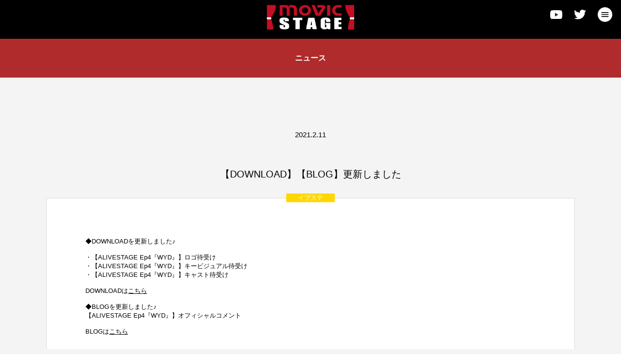

--- FILE ---
content_type: text/html; charset=UTF-8
request_url: http://movista-fc.com/news/detail/83
body_size: 10108
content:
<!doctype html>
<html lang="ja">
<head>

    <meta charset="utf-8">
    <title>MOVIC STAGE Official Fanclub</title>
    <meta name="viewport" content="width=device-width, initial-scale=1.0, minimum-scale=1.0, maximum-scale=1">
    <meta http-equiv="X-UA-Compatible" content="IE=edge">
    <meta name="description" content="">
    <meta name="keywords" content="">
    <link rel="apple-touch-icon" type="image/png" href="/apple-touch-icon-180x180.png">
    <link rel="icon" type="image/png" href="/icon-192x192.png">
    <!--link rel="icon" href="/images/favicon.ico" type="image/vnd.microsoft.icon"-->
    <link rel="stylesheet" href="/css/reset.css">
    <link rel="stylesheet" href="/css/style.css?1=0.38815200 1768482595">
        <link href="https://use.fontawesome.com/releases/v5.6.1/css/all.css" rel="stylesheet">
    <script src="https://ajax.googleapis.com/ajax/libs/jquery/3.2.1/jquery.min.js"></script>
    <script src="/js/jquery.dwImageProtector.js"></script>

    
    <script>
        $(function(){
            jQuery('.icon-hamburger').on('click', function() {
                if(jQuery('#menu-wrap').css('display') === 'block') {
                    jQuery('#menu-wrap').slideUp('1500');
                }else {
                    jQuery('#menu-wrap').slideDown('1500');
                }
                $(this).toggleClass('active');
            });
        });
    </script>

            <!-- Google tag (gtag.js) -->
        <script async src="https://www.googletagmanager.com/gtag/js?id=G-3LB8T5TDT4"></script>
        <script>
            window.dataLayer = window.dataLayer || [];
            function gtag(){dataLayer.push(arguments);}
            gtag('js', new Date());

            gtag('config', 'G-3LB8T5TDT4');
        </script>
    </head>
<body class=" bg-dot02 ">
<div class="wrapper" id="content-front">
    <header class="header-float">
        <div class="header-menu-wrap">
            <div class="logo"><a href="/"><img src="/images/common/logo.png" /></a>
                
            </div>

            <div class="header-icon-wrap">
                <a class="icon-youtube" href="https://www.youtube.com/channel/UCTTHDzXr53fd-pgiuvfPBcA" target="_blank">
                    <img src="/images/common/icon_youtube.svg" />
                </a>
                <a class="icon-twitter" href="https://twitter.com/movic_stage" target="_blank">
                    <img src="/images/common/icon_twitter.svg" />
                </a>
                <a class="icon-hamburger" href="#">
                    <img src="/images/common/icon_hamburger.svg" style="width: 30px" />
                </a>
            </div>
        </div>
    </header>
    <nav id="menu-wrap">
        <div class="menu-inner">
            <div class="menu-session">
                <h5 class="menu-title">OFFICIAL MENU</h5>
                <hr class="menu-hr" />
                <div class="menu-one-col">
                    <a href="/news">NEWS</a>
                </div>
                <div class="menu-one-col">
                    <a href="/schedule">SCHEDULE</a>
                </div>

                <div class="menu-one-col">
                    <a href="/past">PAST STAGE</a>
                </div>
            </div>
            <div class="menu-session">
                <h5 class="menu-title">FANCLUB MENU</h5>
                <hr class="menu-hr" />
                                    <div class="menu-tow-col-btn">
                        <a class="btn btn-primary btn-w100" href="https://movista-fc.com/register">新規登録</a>
                    </div>
                    <div class="menu-tow-col-btn">
                        <a class="btn btn-secondary btn-w100" href="https://movista-fc.com/login">ログイン</a>
                    </div>
                
                <br style="clear: both" />
                <div class="menu-tow-col txt-left">
                    <a href="/ticket">FC TICKET</a>
                </div>
                <div class="menu-tow-col txt-left">
                    <a href="/photo_gallery">GALLERY</a>
                </div>
                <br style="clear: both" />
                <div class="menu-tow-col txt-left">
                    <a href="/talk_room">TALK ROOM</a>
                </div>

                <div class="menu-tow-col txt-left">
                    <a href="/fan_mail">FAN MAIL</a>
                </div>
                <br style="clear: both" />

                <div class="menu-tow-col txt-left">
                    <a href="/movie">MOVIE</a>
                </div>
                <div class="menu-tow-col txt-left">
                    <a href="/wallpaper">DOWNLOAD</a>
                </div>
                <br style="clear: both" />
                <div class="menu-tow-col txt-left">
                    <a href="/blog">BLOG</a>
                </div>
                

                <div class="menu-tow-col txt-left">
                    <a href="/present">PRESENT</a>
                </div>
                <br style="clear: both" />
                <div class="menu-tow-col txt-left">
                    <a href="/my_page/user_edit">MAIL MAGAZINE</a>
                </div>
                                    <div class="menu-tow-col txt-left">
                        <a href="/coupon">COUPON</a>
                    </div>
                            </div>
        </div>
    </nav>
    <div class="app">
           <h1>ニュース</h1>
   <div class="container">
      <div id="main">
         <section id="blog-detail" class="pad-up-10-p">
            <div class="tex_date-detail pad-dw-5-p">
                                 2021.2.11
                              </div>
            <h3>【DOWNLOAD】【BLOG】更新しました</h3>
            <br />
            <br />

            <div class="content-body-wrap01">
                              <div class="subject" style="background-color: #ffd700">イブステ</div>
                              <div class="txt-left">
                  <div id="design">
                <div class="" data-type="text" draggable="false" style="" >◆DOWNLOADを更新しました♪<br><br>
・【ALIVESTAGE Ep4『WYD』】ロゴ待受け<br>
・【ALIVESTAGE Ep4『WYD』】キービジュアル待受け<br>
・【ALIVESTAGE Ep4『WYD』】キャスト待受け<br><br>

DOWNLOADは<u><a href="../../wallpaper">こちら</a><br><br></u>


◆BLOGを更新しました♪<br>
【ALIVESTAGE Ep4『WYD』】オフィシャルコメント<br>
<br>BLOGは<a href="../../blog"><u>こちら</u></a>


</div></div>
               </div>
            </div>
            <div class="bottom-btn-link-two pad-up-10-p">
               <div class="bottom-btn-link-two-parts">
                  <a href="javascript:history.back();" class="btn btn-normal" style="width: 80%;">戻る</a>
               </div>
               <div class="bottom-btn-link-two-parts">
                  <a href="/news/" class="btn btn-normal" style="width: 80%;">ニューストップ</a>
               </div>
            </div>
         </section>
      </div>
   </div>
    </div>

    <footer>
        <div class="footer-menu-outer">
            <div class="footer-menu-wrap">
                <a href="/archive/regulation" class="footer-link">利用規約</a>
                <a href="/archive/commercial_law" class="footer-link">特定商取引法に基づく表記</a>
                <a href="/archive/policy" class="footer-link">プライバシーポリシー</a>
                <a href="/qa" class="footer-link">Q＆A・お問い合わせ</a>
                <a href="/password/reset" class="footer-link">パスワードをお忘れの方</a>
            </div>
            <div class="footer-logo">
                <img src="/images/common/logo.png" />
            </div>
            <div class="footer-copyright">
                © movista
            </div>
        </div>
    </footer>
</div>
<script>

    
                    document.oncontextmenu = function () {return false;}
    window.onload = function () {
        jQuery.fn.protectImage = function (settings) {
            settings = jQuery.extend({
                image: '/images/blank.gif',
                zIndex: 99
            }, settings);
            return this.each(function () {
                console.log(this);
                var position = $(this).position();
                var height = $(this).height();
                var width = $(this).width();
                //var width = "100%";

                //console.log(width);
                $('<img />').attr({
                    width: width,
                    height: height,
                    src: settings.image
                }).css({
                    //border: '1px solid #f00',
                    top: position.top,
                    left: position.left,
                    position: 'absolute',
                    zIndex: settings.zIndex
                }).insertBefore($(this));

            });
        };
        $('img').protectImage();
        document.oncontextmenu = function () {return true;}
    };
    $(document).ready(function() {
        console.log("ready");
        /*jQuery.fn.protectImage = function(settings) {
         settings = jQuery.extend({
             image: '/images/blank.gif',
             zIndex: 10
         }, settings);
         return this.each(function() {
             //console.log(this);
             var position = $(this).position();
             var height = $(this).height();
             var width = $(this).width();
             $('<img />').attr({
                 width: width,
                 height: height,
                 src: settings.image
             }).css({
                 //border: '1px solid #f00',
                 top: position.top,
                 left: position.left,
                 position: 'absolute',
                 zIndex: settings.zIndex
             }).insertBefore($(this))
         });
     };
     $('img').protectImage();*/
        
            });



    </script>

</body>
</html>


--- FILE ---
content_type: text/css
request_url: http://movista-fc.com/css/reset.css
body_size: 1639
content:
@charset "utf-8";


/*---------------------------------------
  RESET
---------------------------------------*/
* {
  -webkit-box-sizing: border-box;
  -moz-box-sizing: border-box;
  -o-box-sizing: border-box;
  -ms-box-sizing: border-box;
  box-sizing: border-box;
}

html,body,div,span,applet,object,iframe,h1,h2,h3,h4,h5,h6,p,blockquote,pre,a,abbr,acronym,address,big,cite,code,del,dfn,em,img,ins,kbd,q,s,samp,small,strike,strong,sub,sup,tt,var,b,u,i,center,dl,dt,dd,ol,ul,li,fieldset,form,label,legend,table,caption,tbody,tfoot,thead,tr,th,td,article,aside,canvas,details,embed,figure,figcaption,footer,header,hgroup,menu,nav,output,ruby,section,summary,time,mark,audio,video {
  margin: 0;
  padding: 0;
  border: 0;
  font-style: inherit;
  font-weight: inherit;
  font-size: 100%;
  vertical-align: baseline;
}

article,aside,details,figcaption,figure,footer,header,hgroup,menu,nav,section {
  display: block;
}

html {
  overflow-y: scroll;
}

body {
  -webkit-text-size-adjust: 100%;
}

blockquote,q {
  quotes: none;
}

blockquote: before,
blockquote: after,
q: before,
q: after {
  content: '';
  content: none;
}

input,textarea {
  border-radius: 0;
  margin: 0;
  padding: 0;
  -webkit-appearance: none;
  -moz-appearance: none;
}

button {
  border: 0;
  border-radius: 0;
  cursor: pointer;
  -webkit-appearance: none;
  -moz-appearance: none;
}

select {
  border-radius: 0;
  -webkit-appearance: none;
  -moz-appearance: none;
}

ol,ul {
  list-style: none;
}

table {
  border-collapse: collapse;
  border-spacing: 0;
  border:0;
}
th, td {
  border:0;
}
caption,th {
  text-align: left;
}

a:focus {
  outline: none;
}


--- FILE ---
content_type: text/css
request_url: http://movista-fc.com/css/style.css?1=0.38815200%201768482595
body_size: 43536
content:
/*カスタムプロパティを宣言*************************************/
/*******ちゃんと管理版******/
:root {
    --headerBlackHight:80px;
    --h1Hight:80px;

}
/*******ちゃんと管理版ここまで******/

@charset "utf-8";
.clear{
    clear: both;
}
html {
    font-size: 62.5%;//10px
}

body {
   //background-color: #F4F4F4;
    color: #000000;
    font: 1.3rem "メイリオ", Meiryo, "Hiragino Kaku Gothic Pro", HiraKakuPro-W3, "ヒラギノ角ゴ Pro W3", "ＭＳ Ｐゴシック", verdana, sans-serif;
}

img {
    max-width: 100%;
    vertical-align: middle;
}

a {
    text-decoration:none;
    color: #000;
}
h1{
    font-size: 1.6rem;
    line-height: var(--h1Hight);
    background-color: #b02b2b;
    min-height: var(--h1Hight);
    color: #fff;
    text-align: center;
    top: var(--h1Hight);
    position: fixed;
    width: 100%;
    z-index: 900;
    font-weight: bold;

}
h2{
    display:inline-block;
    padding:2px 0;
    margin-bottom:10px;
    font-size:1.5rem;
    line-height:3.5rem;
    text-align:center;
    white-space:nowrap;
    vertical-align:middle;
    background-image:none;
    border:1px solid transparent;
    border-radius:50px;
    height: 40px;
    background-color: #000;
    color:#fff;
    width: 100%;
    font-weight: bold;
}
.h2-01{
    font-size:initial;
    text-align:center;
    background-image:none;
    border:1px solid transparent;
    border-radius:50px;
    background-color: #000;
    color:#fff;
    width: 100%;
    height: initial;
    line-height:1.5rem;
}

.is-sp{
    display: block;
}
.is-pc{
    display: none;
}
h3{
    text-align: center;
    font-size: 2rem;
    padding: 0.5rem;
    word-wrap: break-word;
}
.h3-black-round{

}

p{
    font-size: 1.3rem; /* 13px */
}

#content-front{
    min-height: 100vh;
    position: relative;/*←相対位置*/
    padding-bottom: 350px;/*←footerの高さ*/
    box-sizing: border-box;/*←全て含めてmin-height:100vhに*/
    overflow: hidden;
}
header{
    position: relative;

}
.header-float{
    top: 0px;
    position: fixed;
    width: 100%;
    z-index: 900;
}
.header-menu-wrap{
    background-color: #000;
    min-height: var(--headerBlackHight);
}
.header-icon-wrap{
    position: absolute;
    top:1.5rem;
    right: 0.8rem;
}
.icon-youtube{
    display: none;
    padding-right: 20px;
}
.icon-youtube img{
    width: 25px
}
.icon-twitter{
    display: none;
    padding-right: 20px;
}
.icon-twitter img{
    width: 25px
}
.icon-hamburger{
    padding-right: 10px;
}
.icon-hamburger img{
    width: 40px
}


.logo{
    text-align: center;
}
.logo img{
    width: 18rem;
    margin-top: 1rem;
}

/***********************
グローバルメニュー
************************/
.menu-inner{
}
#menu-wrap{
    top:var(--headerBlackHight);
    padding-top: 0;
    position: absolute;
    width: 100%;
    height: 500vh;

    -webkit-box-shadow: -8px 0px 8px -1px rgba(0,0,0,0.31);
    　-moz-box-shadow: -8px 0px 8px -1px rgba(0,0,0,0.31);
    　box-shadow: -8px 0px 8px -1px rgba(0,0,0,0.31);
    display: none;
    z-index: 999;
    background-color: #fff;


}
.menu-session{
    text-align: center;
    margin: 10px 5px;
}
.menu-one-col{
    font-size: 1.3rem;
    line-height: 2rem;
    padding: 5px 0;
}
.menu-tow-col{
    float: left;
    width: 50%;
    font-size: 1.3rem;
    padding: 5px 0 2px 20px;
    line-height: 2rem;
}
.menu-tow-col-btn{
    float: left;
    width: 50%;
    padding: 10px
}
.menu-title{
    padding-top: 10px;
    font-weight: bold;
}
.menu-hr{
    border-top: 0.01rem solid #d9d9d9;
    width: 90%;
}

/********** ここまでヘッダー ****/
/**footer{
    background-color: #000000;
    height: 80px;
    position: absolute;
    bottom: 0;
    color: #fff;
    width: 100%;
}**/
footer {
    background-color: #000;
    position: absolute;
    bottom: 0;
    justify-content: center;
    color: #fff;
    height: 350px;
    background-image: url(/images/common/footer_img.png);
    background-repeat: no-repeat;
    background-position: center 0;
    background-size: 825px auto;
    width: 100%;
}
.footer-menu-outer{
    position: absolute;
    bottom: 0;margin: auto;
    width: 100%
}
.footer-menu-wrap{
    text-align: center;
    padding-top: 20px;
    padding-bottom: 10px;
    font-weight: bold;
}
.footer-logo{
    background-color: #000;
    text-align: center;
    padding:20px 0;
}

.footer-copyright{
    background-color: #000;
    height: 30px;
    text-align: center;
    padding-bottom: 50px;
}
.footer-logo img{
    width: 150px;
}
.footer-link{
    padding: 10px;
    color: #fff;
    display: block;
}
/**
.footer-menu-wrap{
    text-align: center;
    padding-top: 10%;
    width: 100%;
}

.footer-logo{
    background-color: #000;
    width: 100%;
    bottom: 30px;
    padding:20px 0;
    text-align: center;
    position: absolute;
}
.footer-logo img{
    width: 150px;


}
.footer-copyright{
    background-color: #000;
    width: 100%;
    height: 30px;
    text-align: center;
    position: absolute;
    bottom: 0;
}**/

/********** ここまでフッター ****/
.app{

    padding-top: var(--headerBlackHight);
}
#main{
    max-width: 1100px;
    margin: auto;
    padding: var(--h1Hight) 5% 50px 5%;
}
#main-short{
    max-width: 650px;
    margin: auto;
    padding: var(--h1Hight) 5% 50px 5%;
}

#main-top{
    max-width: 1300px;
    margin: auto;
    //height: 100vh;
    background-color: #fff;

}

.movic-red{
    color:#b02b2b;
}
.invalid-feedback{
    color:#b02b2b;
}
.txt-center{
    text-align: center;
}
.txt-right{
    text-align: right;
}
.txt-left{
    text-align: left;
}
.txt-inline-block{
    display: inline-block;
}


/*** 2カラム ****/
#side-box{

    width: 100%;
    background-color: #F4F4F4;
}


.calendar{
    width: 100%;
    //margin: 5%;
}
.calendar th, td {
    //border: solid 1px black;
    text-align: center;
    /*実線 1px 黒*/
    font-size: 1.2rem;
    font-weight: bold;
    padding: 2px;
    width: 14.2857143%;
    height: 14.285743%;

}
.calendar-circle{
    background: red;
    /*height: 30px;
    width: 30px;*/
    height: 30px;
    width: 30px;
    border-radius: 50%;
    -moz-border-radius: 50%;
    -webkit-border-radius: 50%;
    margin: auto;
    color: white;
}
.calendar-dev{
    height: 30px;
    line-height: 30px;
}
.calendar-0{
    color: red;
}
.calendar-6{
    color: blue;
}
.calendar-bottom-txt-wrap{

}

.two-cal-column-left{
    width: 30%;
    padding: 1rem 0.5rem;
    font-weight: bold;


}
.two-cal-column-right{
    width: 68%;
    padding: 1rem 1rem;
    font-weight: bold;
}

#eqplayer{
    position: absolute;
    left: 50%;
    transform: translateX(-50%);
    -webkit-transform: translateX(-50%);
    -ms-transform: translateX(-50%);
}
/******
form関連
***************************************/
input[type="text"],input[type="password"],input[type="email"],input[type="tel"]{
    -moz-appearance: none;
    -webkit-appearance: none;
    appearance: none;
    background-color: white;
    background-image: none;
    border: 1px solid rgba(0, 0, 0, 0.16);
    border-radius: 50px;
    color: inherit;
    font-family: inherit;
    font-size: 1.5rem;
    padding: 0.4rem 0.8rem;
    width: 100%;
    height: 4rem;
}
textarea{
    background-color: white;
    -moz-appearance: none;
    -webkit-appearance: none;
    appearance: none;

    background-image: none;
    border: 1px solid rgba(0, 0, 0, 0.16);
    border-radius: 0px;
    color: inherit;
    font-family: inherit;
    font-size: 1.5rem;
    padding: 0.4rem 0.8rem;
    width: 100%;
    border-radius: 20px;
}

input[type="radio"]{
    display: none;
}
input[type="radio"] + label{
    padding-left: 20px;
    position:relative;
    margin-right: 20px;
}
input[type="radio"] + label::before{
    content: "";
    display: block;
    position: absolute;
    top: 0;
    left: 0;
    width: 15px;
    height: 15px;
    border: 1px solid #999;
    border-radius: 50%;
}
input[type="radio"]:checked + label{

}

input[type="radio"]:checked + label::after{
    content: "";
    display: block;
    position: absolute;
    top: 3px;
    left: 3px;
    width: 11px;
    height: 11px;
    background: #999;
    border-radius: 50%;
}

input[type="checkbox"]{
    display: none;
}

input[type="checkbox"]+span{
    padding-left: 20px;
    position:relative;
    margin-right: 20px;
    z-index: 1;
}

input[type="checkbox"]+span::before{
    content: "";
    display: block;
    position: absolute;
    top: 0;
    left: 0;
    width: 15px;
    height: 15px;
    border: 1px solid #999;
    border-radius: 4px;
}
input[type="checkbox"]:checked + span{

}
input[type="checkbox"]:checked + span::after{
    content: "";
    display: block;
    position: absolute;
    top: 2px;
    left: 2px;
    width: 13px;
    height: 13px;
    //transform: rotate(40deg);
    background: #999;
    border-radius: 4px;
}

select {
    /* styling */
    background-color: white;
    border: 1px solid rgba(0, 0, 0, 0.16);
    border-radius: 50px;
    display: inline-block;
    font: inherit;
    line-height: 1.5rem;
    padding: 0.5rem 3.5rem 0.5rem 1rem;
    /* reset */
    margin: 0;
    -webkit-box-sizing: border-box;
    -moz-box-sizing: border-box;
    box-sizing: border-box;
    -webkit-appearance: none;
    -moz-appearance: none;
    height: 4rem;
    //box-shadow: 0 0 8px gray;
}
/* arrows */
    select.classic {
    background-image:
            linear-gradient(45deg, transparent 50%, rgba(0, 0, 0, 0.99) 50%),
            linear-gradient(135deg, rgba(0, 0, 0, 0.95) 50%, transparent 50%),
            linear-gradient(to right, white, white);
    background-position:
            calc(100% - 20px) calc(1.5rem + 2px),
            calc(100% - 15px) calc(1.5rem + 2px),
            100% 0;
    background-size:
            5px 5px,
            5px 5px,
            2.5rem 2.5rem;
    background-repeat: no-repeat;
    width: 100%;
}

select.classic:focus {
    background-image:
            linear-gradient(45deg, white 50%, transparent 50%),
            linear-gradient(135deg, transparent 50%, white 50%),
            linear-gradient(to right, white, white);
    background-position:
            calc(100% - 15px) 1rem,
            calc(100% - 20px) 1rem,
            100% 0;
    background-size:
            5px 5px,
            5px 5px,
            2.5rem 2.5rem;
    background-repeat: no-repeat;
    border-color: grey;
    outline: 0;
}
strong{
    font-weight: bold;
}
.strong{
    font-weight: bold;
}
.required-str{
    font-weight: bold;
    color:#b02b2b;

}
.clb{
    clear: both;
}
.container{
    padding: 0 0 20% 0;
}
.pad-updw-5{
    padding: 5px 0;
}
.pad-updw-10{
    padding:10px 0;
}
.pad-updw-5-p{
    padding: 5% 0;
}
.pad-updw-10-p{
    padding:10% 0;
}
.pad-up-2-p{
    padding-top: 2%;
}
.pad-up-5-p{
    padding-top: 5%;
}
.pad-up-10-p{
    padding-top: 10%;
}
.pad-up-15-p{
    padding-top: 15%;
}
.pad-lr-2-p{
    padding: 0 2%;
}
.pad-lr-5-p{
    padding: 0 5%;
}
.pad-dw-5-p{
    padding-bottom: 5%;
}
.pad-dw-10-p{
    padding-bottom: 10%;
}
.mag-dw-5-p{
    margin: 5% 0;
}
.form-row{
    display: block;
    padding: 10px 0;
    clear: both;
}
.div-row{
    display: block;
    padding: 10px 0;
    clear: both;
}
.col-xs-1,.col-xs-10,.col-xs-11,.col-xs-12,.col-xs-2,.col-xs-3,.col-xs-4,.col-xs-5,.col-xs-6,.col-xs-7,.col-xs-8,.col-xs-9{
    float:left
}

.col-xs-12{
    width:100%
}
.col-xs-11{
    width:91.66666667%
}
.col-xs-10{
    width:83.33333333%
}
.col-xs-9{
    width:75%
}
.col-xs-8{
    width:66.66666667%
}
.col-xs-7{
    width:58.33333333%
}
.col-xs-6{
    width:50%
}
.col-xs-5{
    width:41.66666667%
}
.col-xs-4{
    width:33.33333333%
}
.col-xs-3{
    width:25%
}
.col-xs-2{
    width:16.66666667%
}
.col-xs-1{
    width:8.33333333%
}

.sp-block{
    display: block;
}
.pos-relative{
    position: relative;
}
.btn-img{
    width: auto;
    padding:0;
    margin:0;
    background:none;
    border:0;
    font-size:0;
    line-height:0;
    overflow:visible;
    cursor:pointer;
}
.btn{
    display:inline-block;
    padding:2px 0;
    margin-bottom:10px;
    font-size:1.2rem;
    line-height:3.5rem;
    text-align:center;
    white-space:nowrap;
    vertical-align:middle;
    cursor:pointer;
    -webkit-user-select:none;
    -moz-user-select:none;
    -ms-user-select:none;
    user-select:none;
    background-image:none;
    border:1px solid transparent;
    border-radius:50px;
    height: 40px;
    font-weight: bold;
}
.btn-w-sp-pc1{
    width:80%;
}
.btn-w100{
    width: 100%
}
.btn-w90{
    width: 90%
}
.btn-w80{
    width: 80%
}

.btn-w70{
    width: 70%
}

.btn-w60{
    width: 60%
}

.btn-w50{
    width: 50%
}
.btn-w40{
    width: 40%
}

.btn-w30{
    width: 30%
}
.btn-w25{
    width: 25%
}
.btn-w20{
    width: 20%
}

.btn-w10{
    width: 10%
}

.btn-submit{
    color:#fff;
    background-color:#5bc0de;
    border-color:#46b8da
}
.btn-back{
    color:#fff;
    background-color: #000;
    border-color: #000
}

.btn-primary{
    color:#fff;
    background-color: #b02b2b;
    border-color: #b02b2b
}
.btn-secondary{
    color:#fff;
    background-color: #000;
    border-color: #000
}
.btn-normal{
    color:#000;
    background-color: #fff;
    border-color: #d9d9d9;
    /*
    -webkit-box-shadow: -5px 5px 5px -2px rgba(0,0,0,0.31);
    　-moz-box-shadow: -5px 5px 5px -2px rgba(0,0,0,0.31);
    　box-shadow: -5px 5px 5px -2px rgba(0,0,0,0.31);*/
    box-shadow: 0 0 8px gray;
}
.btn-arrow-r:after {
    content: url(/images/common/blog_arrow_right.svg);
    position: absolute;
    right: 20px;
    width:  20px;
    height: 20px;
    top: 48%;
    transform: translateY(-50%) translateX(0%);
    -webkit-transform: translateY(-50%) translateX(0%);
}
.btn-arrow-l:before {
    content: url(/images/common/blog_arrow_left.svg);
    position: absolute;
    left: 20px;
    width:  20px;
    height: 20px;
    top: 48%;
    transform: translateY(-50%) translateX(0%);
    -webkit-transform: translateY(-50%) translateX(0%);
}


.txt-link-primary{
    text-decoration: underline;
    color: #b02b2b
}
.popup-bg{
    display: flex;
    justify-content: center;
    overflow: auto;
    position: fixed;
    top: 0;
    left: 0;
    z-index: 9999;
    width: 100%;
    height: 100%;
    background: rgba(0, 0, 0, 0.7);
}
.popup-bg-inner-center{
    width: 90%;
    padding: 10px 10px;
    position: absolute;
    top:50%;
    left: 50%;
    transform: translate(-50%) ;
    -webkit-transform: translate(-50%);
    -ms-transform: translate(-50%);
}

.both-two-column-wrap{
    display: flex;
    justify-content: center;

}
.both-two-column-wrap-parts{
    width: 49%;
}

.mad-left{
    margin-left: 5px;
    text-align: left;

}

.mad-right{
    margin-right: 5px;
    text-align: right;
}

.popup-bg-inner{
    width: 90%;
    padding: 10px 10px;
    position: absolute;
    top:20%;
    left:5%;
}
.two-column-wrap{
    display: flex;
    justify-content: center;
    overflow: auto;
}
.two-column-wrap2{
    justify-content: center;
    overflow: auto;
}
.two-column-left{
    width: 100%;
    padding: 2rem 1rem;

}
.two-column-right{
    width: 100%;
    padding: 2rem 1rem;
}

.pc3-sp1-column-wrap{
    display: flex;
    flex-wrap: wrap;
    justify-content: center;
}
.pc3-sp1-column-parts{
    width: 60%;
    padding: 1rem;
}

.bg-dot01{
    background-image: url(/images/top/top_performance_bg.svg);
    background-repeat: repeat;
}

.bg-dot02{
    background-color: #F4F4F4;
}

.content-hr01{
    //border: 0.01rem solid #d9d9d9;
    border: 0.1rem solid #cbcbcb;
    width: 100%;
}
.content-body-wrap01{
    border: #d9d9d9 solid 0.01rem;
    background-color: #fff;
    position: relative;
    padding: 3rem 1.5rem;
    overflow-wrap: break-word;
}
.content-body-wrap02{
    border: 0.1rem solid #cbcbcb;
    background-color: #fff;
    position: relative;
    padding: 3rem 1.5rem;

}
.content-body-wrap02 img{
    width: 80%;
}
.content-body-wrap01-round{
    background-color: #fff;
    position: relative;
    padding: 1rem;
    border-radius: 10px;
    border: 1px solid #999;

}
.content-body-wrap01-round-nopad{/**20201030***/
    background-color: #fff;
    position: relative;
    border-radius: 10px;
    border: 1px solid #999;
}
.nopad-inner-pad{
    padding: 0 0.5rem 0 0;
}

.subject{
    background-color: blue;
    width: 100px;
    margin: auto;
    color:#fff;
    text-align: center;
}

.content-body-wrap01> .subject{
    background-color: blue;
    width: 100px;
    margin: auto;
    color:#fff;
    text-align: center;
    position: absolute;
    top:-1rem;
    left: 50%;
    transform: translateX(-50%);
    -webkit-transform: translateX(-50%);
    -ms-transform: translateX(-50%);
}
.content-body-wrap02> .subject{
    background-color: blue;
    width: 100px;
    margin: auto;
    color:#fff;
    text-align: center;
    position: absolute;
    top:-1rem;
    left: 50%;
    transform: translateX(-50%);
    -webkit-transform: translateX(-50%);
    -ms-transform: translateX(-50%);
}
.blink {
    animation: blinkAnime 1s infinite alternate;
}
@keyframes blinkAnime{
    0% { color: #848484
    }
    100% { color: #fff
    }
}
.tex_new{
    color:red;
    font-weight: bold;
    font-size: 0.8rem;
}
.tex_date{
    font-size: 0.8rem;
}
.tex_date-detail{
    font-size: 1.5rem;
}
.explanation{
    font-size: 0.8rem;
}
#blog-detail,#fc-ticket-detail,#gallery-index,#wallpaper-index,#gallery-detail,#wallpaper-detail > .tex_date{
    text-align: center;
}
.tex_brand{
    font-size: 0.8rem;
    color:#fff;
    text-align: center;
}
.link-under_line{
    text-decoration: underline;
}

.content-li01 {
    position: relative;
    //border-top: 0.01rem solid #d9d9d9;
    border-top: 0.2rem solid #cbcbcb;
    z-index: 1;

}
.content-li01:after {
    content: url(/images/common/li_arrow.svg);
    position: absolute;
    right: 0;
    width:  15px;
    height: 15px;
    top: 50%;
    transform: translateY(-50%) translateX(0%);
    -webkit-transform: translateY(-50%) translateX(0%);
}
/**
.content-li01::after,
.content-li01::before {
    display: block;
    content: '';
    position: absolute;
}
.content-li01::after {
    //top: .35em;
    //top: 50%;
    right: 0;
    width: 14px;
    height: 14px;
    background-color: #000;
    border-radius: 100%;
    top: 50%;
    transform: translateY(-50%) translateX(0%);
    -webkit-transform: translateY(-50%) translateX(0%);
}
.content-li01::before {
    z-index: 2;
    top: 49%;
    right: .3rem;
    width: 4px;
    height: 4px;
    border-right: 1px solid #fff;
    border-bottom: 1px solid #fff;
    transform: rotate(-45deg) translateY(-49%) translateX(0%);
    -webkit-transform: rotate(-45deg) translateY(-49%) translateX(0%);

}**/
.content-li01-day-se{
    padding: 2% 5% 2%;
    display: flex;
    justify-content: flex-start;
    overflow: auto;
}
.content-li01-new{
    color: red;
    padding-right: 20px;
    //width: 15%;
    font-weight: bold;
}
.content-li01-day{
    padding-right: 20px;
    //width: 30%;
}
.content-li01-ser{
    width: 25%;
    line-height: 2rem;
}
.content-li01-title{
    padding: 2% 8% 8% 5%;
    line-height: 2.5rem;
    font-weight: bold;
}
/*****/
.content-li02 {
    position: relative;
//border-top: 0.01rem solid #d9d9d9;
    border-top: 0.2rem solid #cbcbcb;
    z-index: 1;

}
.content-li02:after {
    content: url(/images/common/li_arrow.svg);
    position: absolute;
    right: 0;
    width:  15px;
    height: 15px;
    top: 50%;
    transform: translateY(-50%) translateX(0%);
    -webkit-transform: translateY(-50%) translateX(0%);
}
.content-li02-day-se{
    padding: 2% 5% 2%;
    display: flex;
    justify-content: flex-start;
    overflow: auto;
}
.content-li02-new{
    color: red;
    padding-right: 10px;
    font-weight: bold;
}
.content-li02-day{
    padding-right: 10px;
}
.content-li02-ser{
    width: 30%;
    line-height: 2rem;
}
.content-li02-title{
    padding: 2% 8% 8% 5%;
    line-height: 2.5rem;
    font-weight: bold;
}
.content-li02-two-column-wrap{
    display: flex;
    justify-content: flex-start;
    overflow: auto;
}
.content-li02-two-column-left{
    width: 25%;
    //padding: 2rem 1rem;
    //background-color: red;
    margin:1rem 0;

}
.content-li02-two-column-right{
    width: 75%;
    //padding: 2rem 1rem;
    //background-color: yellow;
    margin:1rem 0;
}

.dl-01{
     width: 320px;
     margin: auto;

 }
.dl-01 dt{
    padding-top: 5%;
    float: left;
    clear: left ;
   width: 40%;

}
.dl-01 dd{
    padding-top: 5%;
    float: left;
    width: 60%;


}

.dl-02{
    width: 100%;
    margin: auto;

}
.dl-02 dt{
    float: left;

}
.dl-02 dd{
    margin-left:5%;
}

.photo-list-col{
    float: left;
    width: 50%;
    padding: 1rem;

    //height: 240px;
    //margin: 0.3rem;
}
.photo-list-col img{
    //height: 240px;
    width: 100%;
}
#slides-nav img{
    //height: 240px;
}
#slides img{
    max-height: 960px;
}
/*********************/

.talk-you-wrap{
    position: relative;
    width: 85%;
    margin-left: 15%
}
.talk-you-time {
    display: inline-block;
    font-size: 0.8rem;
    width: 10%;
}
.talk-you-body {
    display: inline-block;
    width: 85%;
}

.talk-you-balloon {
    position: relative;
    padding: 20px;
    border-radius: 10px;
    color: #ffffff;
    background-color: #000000;
    width: 100%;
}

.talk-you-balloon:before {
    content: '';
    position: absolute;
    display: block;
    width: 0;
    height: 0;
    right: -15px;
    top: 20px;
    border-left: 15px solid #000000;
    border-top: 15px solid transparent;
    border-bottom: 15px solid transparent;
}

.talk-my-wrap{
    position: relative;
    width: 100%;
    margin-left: 0%
}
.talk-my-thumb {
    display: inline-block;
    width: 20%;
    vertical-align: top;
    z-index: 999;

}
.talk-my-time {
    display: inline-block;

}
.talk-my-body {
    display: inline-block;
    width: 65%;
}

.talk-my-balloon {
    position: relative;
    padding: 20px;
    border-radius: 10px;
    color: #ffffff;
    background-color: #b02b2b;
    width: 100%;
}

.talk-my-balloon:before {
    content: '';
    position: absolute;
    display: block;
    width: 0;
    height: 0;
    left: -15px;
    top: 20px;
    border-right: 15px solid #b02b2b;
    border-top: 15px solid transparent;
    border-bottom: 15px solid transparent;
}

.talk-room-trim-image-to-circle {
    width:  60px;       /* ※縦横を同値に */
    height: 60px;       /* ※縦横を同値に */
    border-radius: 50%;  /* 角丸半径を50%にする(=円形にする) */
    background-position: center center;  /* 中央 */
    background-size:cover;
    background-repeat: no-repeat;
    position: absolute;
    top:10px;
    z-index: 10;

}



/*********************/



.talk-room-talk-wrap{
    position: relative;
    margin:0 auto;
}
.talk-room-talk-img{
    width: 20%;
    display: inline-block;
    vertical-align: top;
}
.talk-room-talk-body{
    width: 75%;
    display: inline-block;
}
.talk-room-talk-time{
    text-align: right;
    //display: inline-block;
    //background-color: red;

}
.talk-room-talk-body-right2{
    display: inline-block;
    width: 70%;

}
.talk-room-talk-body-right{
    width: 75%;
    display: inline-block;
    //background-color: red;
}
.talk-room-talk-time-right{
    text-align: left;
}
.talk-pc{
    display: none;
}
.talk-sp{
    display: block;
}

.balloon-row{
    position: relative;

}

.balloon-left {
    position: relative;
    padding: 20px;
    border-radius: 10px;
    color: #ffffff;
    background-color: #b02b2b;
    width: 100%;
    /*
    position: relative;
    padding: 20px;
    border-radius: 10px;
    color: #ffffff;
    background-color: #b02b2b;
    margin-left: 20%;
    width: 60%;*/
}

.balloon-left:before {
    content: '';
    position: absolute;
    display: block;
    width: 0;
    height: 0;
    left: -15px;
    top: 20px;
    border-right: 15px solid #b02b2b;
    border-top: 15px solid transparent;
    border-bottom: 15px solid transparent;
}

.balloon-left p {
    margin: 0;
    padding: 0;
}
.balloon-left .balloon-left-thumb{
    position: absolute;
    left: -30%;
    top: 0;
    //background-color: red;
    width: 20%;
}
.balloon-left-thumb img{
    width: 100%;
}

.balloon-left .balloon-left-time{
    position: absolute;
    right: -20%;
    bottom: 5%;
    //bottom: -5%;
    color:#000;
    width: 20%;
    text-align: right;
    //background-color: red;
}

.balloon-right {
    position: relative;
    padding: 20px;
    border-radius: 10px;
    color: #ffffff;
    background-color: #000000;
    width: 100%;
    margin-left: 30%;

}

.balloon-right:before {
    content: '';
    position: absolute;
    display: block;
    width: 0;
    height: 0;
    right: -15px;
    top: 20px;
    border-left: 15px solid #000000;
    border-top: 15px solid transparent;
    border-bottom: 15px solid transparent;
}


.balloon-right p {
    margin: 0;
    padding: 0;
}

.balloon-right .balloon-right-time{
    position: absolute;
    left: -20%;
    width: 20%;
    text-align: right;
    bottom: 5%;
    color:#000;
}

.font-small{
    font-size: 0.7rem;
}
.font-x-small{
    font-size: 0.5rem;
}
.font-big{
    font-size: 2rem;
}

.bottom-btn-link-two{
    display: flex;
    flex-wrap: wrap;
    justify-content: center;
}
.bottom-btn-link-two-parts{
    position: relative;
    width:  50%;
    text-align: center;
    padding-top: 10px;
}

.pc-two-sp-one-wrap{
    display: flex;
    flex-wrap: wrap;
    justify-content: flex-start;
    width: 100%;
}
.pc-two-sp-one-parts{
    position: relative;
    width:  100%;
    padding-top: 10px;
}

/***********
*トップ関連
*************************************************/
.about-title{
    background-color: #BF1422;
    text-align: center;
    color:white;
    font-size: 2rem;
    min-height: 50px;
    padding: 30px 0;
}
#main-top{
    //background-color: #F4F4F4;
    //background-color: red;
}

#top-curtain-toggle{
    display: none;

}
.top-curtain-wrap{
    /*display: flex;
    flex-wrap: wrap;
    justify-content: center;**/
    display: -webkit-box;
    display: -ms-flexbox;
    display: -webkit-flex;
    display: flex;
    -ms-flex-wrap: wrap;
    -webkit-flex-wrap: wrap;
    flex-wrap: wrap;
}

.top-curtain-left{
    width: 5%;
    display: none;

}
.top-curtain-right{
    width: 5%;
    display: none;

}
.top-curtain-right img{
    //width: 100%;
    height: 100%;
    object-fit: cover;
    object-position:0% 0%;
    //background-color: blue;

}
.top-curtain-left img{
    //width: 100%;
    height: 100%;
    object-fit: cover;
    object-position:100% 0%;
    //background-color: red;

}
.top-curtain-main{
    width: 100%;
}
.top-curtain-text{
    text-align: center;
    max-width: 1000px;
    margin: auto;
    padding: 0 20px;
}
#top-login-register{
    background-color: #F4F4F4;
    position: relative;
}
/**SPのみ**/
#top-side-box-op-cl-wrap{
    background-color: #fff;
    position: relative;
}
.top-side-box-op-cl{
    background-color: #BF1422;
    width: 25px;
    height: 25px;
    border-radius: 50%;
    -moz-border-radius: 50%;
    -webkit-border-radius: 50%;
    position: absolute;
    top: -20%;
    left: 50%;
    transform: translateX(-50%);
    -webkit-transform: translateX(-50%);
    cursor: pointer;
}
#side-box-accordion-wrap{
    //display: none;
}
.cl-status{
    margin-top: 10px;
    padding: 1px;
    font-size: 1.1rem;
}


.top-login-show{
    width: 100%;
    height: 150px;

}
.top-login-hide{
    height: 50px;
}
.login-register-op-cl{
    background-color: black;
    width: 25px;
    height: 25px;
    border-radius: 50%;
    -moz-border-radius: 50%;
    -webkit-border-radius: 50%;
    position: absolute;
    top: -10%;
    left: 50%;
    transform: translateX(-50%);
    -webkit-transform: translateX(-50%);

    //transform: translateY(-50%) translateX(-10%);
    //-webkit-transform: translateY(-50%) translateX(-10%);
    cursor: pointer;
}
.arrow-dw{
    width: 10px;
    height: 10px;
    border: 2px solid;
    border-color:  transparent transparent #fff #fff;
    transform: rotate(-45deg);
    position: absolute;
    bottom:10px;
    left:7px;
}
.arrow-up{
    width: 10px;
    height: 10px;
    border: 2px solid;
    border-color: #fff #fff transparent transparent;
    transform: rotate(-45deg);
    position: absolute;
    top:10px;
    left:7px;
}
.fas {
    margin: auto;
    margin-left: 16px;
}

.search-box {
    display: flex;
    //border: 1px solid #ebebeb;
    //box-shadow: 2px 2px 2px #eaeaea;
    margin: 0px;
    padding: 0px;
    height: 47px;
    background-color: #fff;
    border: 1px solid rgba(0, 0, 0, 0.16);
    border-radius: 50px;

}

.search-box__text {
    border: none;
    margin-left: 10px;
    margin-top: auto;
    margin-bottom: auto;
}
.btn-lg-reg-w{
    width: 100%;
}
.v-center{
    width: 100%;
    position: absolute;
    top: 50%;
    left: 50%;
    transform: translateY(-50%) translateX(-50%);
    -webkit-transform: translateY(-50%) translateX(-50%);
}
.top-main-icon{
    box-shadow: 0 0 15px gray;
    border-radius:23px;
    background-color: white;
    width: 75%;
    margin: auto;
    padding: 5px;
}
.top-main-icon-soon{
    position: relative;
    border-radius:23px;
    width: 75%;
    margin: auto;
    padding: 5px;
}
.top-main-icon-soon-img{
    position: absolute;top:30%;left:0px;width: 100%;
}
.fc-menu-bottom-txt-soon{
    color: #DBDBDB !important;
}
.fc-menu-wrap{
    display: flex;
    flex-wrap: wrap;
    justify-content: flex-start;

}
.fc-menu-parts{
    //background-color: red;
    position: relative;
    width: 33%;
    padding: 2rem 0;
}
.fc-menu-bottom-txt{
    font-weight: bold;
    text-align: center;
    padding-top: 1rem;
}
#icon-top{
    display: none;
}
#top-performance{
    background-image: url(/images/top/top_performance_bg.svg);
    background-repeat: repeat;
    width: 100%;
    border: #F4F4F4 solid 1px;
    padding: 1.5rem 1rem 1rem 1rem;
}

.top-side-series-wrap{
    display: flex;
    width: 100%;
    padding: 5px;
    justify-content: center;
    //font-size: 0.8vw;
}
.top-side-series-status{
    background-color: #000000;
    //width: 8rem;
    width: 30%;
    height: 3rem;
    line-height: 3rem;
    text-align: center;
    color: #fff;
    font-weight: bold;


}
.top-side-series-title{

    background-color: #e5e5e5;
    //width: 27rem;
    width: 70%;
    height: 3rem;
    line-height: 3rem;
    text-align: center;
    font-weight: bold;
    //font-size: 2vw;

}
.top-performance-wrap{
    display: flex;
    flex-wrap: wrap;
    justify-content: flex-start;
}
.top-performance-parts{
    background-color: #fff;
    position: relative;
    width: 90%;
    height: 400px;
    border: #F4F4F4 solid 1px;
    margin: 1.5rem;
    -webkit-box-shadow: -5px 5px 5px -2px rgba(0,0,0,0.31);
    　-moz-box-shadow: -5px 5px 5px -2px rgba(0,0,0,0.31);
    　box-shadow: -5px 5px 5px -2px rgba(0,0,0,0.31);
}
.top-performance-parts-sp-cl{
    display: none;
}
#top-performance-accordion-btn-wrap{
    position: relative;

}
.top-performance-accordion-line{
    border: 0.01rem solid #d9d9d9;
    width:75%;
    position: absolute;
    top: -30%;
    left: 45%;
    transform: translateY(-30%) translateX(-45%);
    -webkit-transform: translateY(-30%) translateX(-45%);
}
.top-performance-accordion-op-cl{
    background-color: black;
    width: 25px;
    height: 25px;
    border-radius: 50%;
    -moz-border-radius: 50%;
    -webkit-border-radius: 50%;
    position: absolute;
    //top: -30%;
    left: 50%;
    transform: translateX(-50%);
    -webkit-transform: translateX(-50%);

//transform: translateY(-50%) translateX(-10%);
//-webkit-transform: translateY(-50%) translateX(-10%);
    cursor: pointer;
}
.top-performance-status{
    background-color: red;
    text-align: center;
    color: white;
    padding: 3px 0;
    font-weight: bold;
    letter-spacing:2px;
}
.top-performance-inner{
    padding: 1rem;
}
.top-performance-img{
    height: 13rem;
    justify-content: center;
    text-align: center;
}
.top-performance-img img{
    height: 130px;
}
.top-performance-title{
    padding-top: 2rem;
    width: 100%;
    font-size: 1rem;
    font-weight: bold;
}
.top-performance-schedule{
    position: absolute;
    bottom: 0;
    left: 0;
    width: 100%;
    height: 120px;
    font-size: 1rem;
    padding-top: 1em;
    padding-bottom: 1em;
    padding-left: 1em;
    padding-right: 1em;
    //border-top: solid 1px #d9d9d9;

}
#top-news-schedule{
    background-color: #F4F4F4;
    width: 100%;
    border: #F4F4F4 solid 1px;
    padding: 1rem 1rem 3rem;
    margin-top: 3.7rem;

}

#top-fc-menu{
    margin-top: 3.7rem;
    background-image: url(/images/top/top_performance_bg.svg);
    background-repeat: repeat;
    width: 100%;
    border: #F4F4F4 solid 1px;
    padding: 3rem 1rem 1rem 1rem;
}

#top-twitter-youtube{
    background-color: #F4F4F4;
    width: 100%;
    border: #F4F4F4 solid 1px;
    padding: 1rem;
    margin-top: 3.7rem;
}
.youtube-list{
    width: 70%;
    margin: auto;
}

.sp-mag-w-both-2{
    position: relative;
    margin: 0 5%;

}
.sp-mag-w-both-3{
    position: relative;
    margin: 0 7%;
}
.sp-mag-w-both-4{
    position: relative;
    margin: 0 15%;
}

.my-page-licence-wrap {
    background-color: #000;
    border:1px solid transparent;
    border-radius:50px;
    width: 100%;
    margin: auto;
    position: relative;

}
.my-page-licence-logo {
    padding: 4rem 0;
    width: 50%;
    margin: auto;
    text-align: center;
}
.my-page-brand-txt {
    text-align: center;
    color: #fff;
    font-size: 130%;
    padding-bottom: 2rem;
}
.my-page-licence-txt {
    text-align: center;
    color: #fff;
    padding-bottom: 3rem;
}

.vote-result{
    background-color: #3f9ae5;
    text-align: center;
    color: #fff;
    font-size: 0.8rem;
}
.vote-vote{
    background-color: red;
    text-align: center;
    color:  #fff;
    font-size: 0.8rem;
}

.vote-total{
    background-color: #ffd805;
    text-align: center;
    color:  #fff;
    font-size: 0.8rem;
}
.vote-table{
    border: none;
}
.vote-table td{
    border: none;
    text-align: left;
    padding-left: 2rem;
}
.vote-result-rank-1{
    color:#b02b2b;
}
.vote-result-pt-1{
    color:#b02b2b;
}
.vote-result-candidate{

}

.qa-title{
    background-color: black;
    color:white;
    padding: 1rem;
    cursor: pointer;
    border: white solid 1px;

}
.qa-title-first{
    border-top-left-radius:2rem ;
    border-top-right-radius:2rem ;
}
.qa-title-last{
    border-bottom-left-radius:2rem ;
    border-bottom-right-radius:2rem ;
}
.qa-category-wrap{
    background-color: white;
    padding: 1rem;
}
.qa-dl dt{
    font-weight: bold;
    cursor: pointer;
    padding-top: 5%;
}
.qa-dl dd{
    display: none;
    padding: 1rem 2rem 1rem 3rem;
}

.gallery-img{
    max-width: 100% !important;
    max-height: 100% !important;;
}
/**
*ページネーション
*****************/
.pagination{
    display:inline-block;
    padding-left:0;
    margin:20px 0;
    border-radius:4px;
    padding-right: 10px;
}
.pagination>li{
    display:inline
}

/**li全体の装飾**/
.pagination>li>a,.pagination>li>span{
    position:relative;
    float:left;
    padding:6px 12px;
    margin-left:-1px;
    line-height:1.42857143;
    color:#000;
    text-decoration:none;
    //background-color:#fff;
    //border:1px solid #ddd
}
/**先頭の矢印リンクアクティブ時**/
.pagination>li:first-child>a,.pagination>li:first-child>span{
    margin-left:0;
    //border-top-left-radius:4px;
    //border-bottom-left-radius:4px;
    border-radius: 50%;
    background-color: #000000;
    color: white;
}
/**最後の矢印リンクアクティブ時**/
.pagination>li:last-child>a,.pagination>li:last-child>span{
    //border-top-right-radius:4px;
    //border-bottom-right-radius:4px;
    border-radius: 50%;
    background-color: #000000;
    color: white;
}
/**リンクにフォーカスが当たった時**/
.pagination>li>a:focus,.pagination>li>a:hover,.pagination>li>span:focus,.pagination>li>span:hover{
    color:#b02b2b;
    //background-color:#eee;
    //border-color:#ddd
}
/**現在アクティブなページ番号**/
.pagination>.active>a,.pagination>.active>a:focus,.pagination>.active>a:hover,.pagination>.active>span,.pagination>.active>span:focus,.pagination>.active>span:hover{
    z-index:2;
    color:#b02b2b;
    cursor:default;
    //background-color:#428bca;
    //border-color:#428bca
}
/**前後の矢印で次ページが存在しない時**/
.pagination>.disabled>a,.pagination>.disabled>a:focus,.pagination>.disabled>a:hover,.pagination>.disabled>span,.pagination>.disabled>span:focus,.pagination>.disabled>span:hover{
    color:#777;
    cursor:not-allowed;
    background-color:#fff;
    border-color:#ddd;
    display: none;
}
.pagination-lg>li>a,.pagination-lg>li>span{
    padding:10px 16px;
    font-size:18px
}
.pagination-lg>li:first-child>a,.pagination-lg>li:first-child>span{
    border-top-left-radius:6px;
    border-bottom-left-radius:6px
}
.pagination-lg>li:last-child>a,.pagination-lg>li:last-child>span{
    border-top-right-radius:6px;
    border-bottom-right-radius:6px
}
.pagination-sm>li>a,.pagination-sm>li>span{
    padding:5px 10px;
    font-size:12px
}
.pagination-sm>li:first-child>a,.pagination-sm>li:first-child>span{
    border-top-left-radius:3px;
    border-bottom-left-radius:3px
}
.pagination-sm>li:last-child>a,.pagination-sm>li:last-child>span{
    border-top-right-radius:3px;
    border-bottom-right-radius:3px
}
.pager{
    padding-left:0;
    margin:20px 0;
    text-align:center;
    list-style:none
}
.pager li{
    display:inline
}
.pager li>a,.pager li>span{
    display:inline-block;
    padding:5px 14px;
    background-color:#fff;
    border:1px solid #ddd;
    border-radius:15px
}
.pager li>a:focus,.pager li>a:hover{
    text-decoration:none;
    background-color:#eee
}
.pager .next>a,.pager .next>span{
    float:right
}
.pager .previous>a,.pager .previous>span{
    float:left
}
.pager .disabled>a,.pager .disabled>a:focus,.pager .disabled>a:hover,.pager .disabled>span{
    color:#777;
    cursor:not-allowed;
    background-color:#fff
}
/**横幅 1000以上*****/
@media (min-width:750px) {
    .is-sp{
        display: none;
    }
    .is-pc{
        display: block;
    }

    #main-short{
        padding: var(--h1Hight) 0 50px 0;
    }
    .container{
        padding: 0 0 5% 0;
    }
    #icon-top{
        display: block;
        position: fixed;
        bottom: 10px;
        right: 10px;
        z-index: 50;

    }
    #icon-top img{
        width: 100%;
    }
    .sp-mag-w-both-2{
        margin: 0;
    }
    .sp-mag-w-both-3{
        margin: 0;
    }
    .sp-mag-w-both-4{
        margin: 0;
    }
    .sp-block{
        display: inline-block;
    }
    .youtube-list{
        width: initial;
        margin: 0;
    }
    .btn-lg-reg-w{
        width: 180px;
    }
    .btn-w-sp-pc1{
        width:50%;
    }
    #content-front{
        padding-bottom: 315px;
    }
    #side-box{
        width: 25%;
        //height: 100vh;
        float: left;
        padding: 0.2em;
        background-color: #fff;

    }
    #top-side-box-op-cl-wrap{
        display: none;
    }
    #side-box-accordion-wrap{
        display: block;
    }

    #main-box{
        width: 75%;
        padding: 0 0 0 3rem;
        float: right;
    }
    .my-page-licence-logo {
        padding: 6rem 0;

    }
    .my-page-licence-txt {
        padding-top: 2rem;
        padding-bottom: 5rem;
    }
    .icon-twitter{
        display: inline;
    }
    .icon-youtube{
        display: inline;
    }
    #menu-wrap{
        width: 300px;
        right: 0;
    }
    #main{
        padding: var(--h1Hight) 5px 50px 5px;
    }
    footer {
        height:315px;
    }
    .content-body-wrap01-round{
        padding: 2rem 2rem 2rem 1rem;
    }
    .nopad-inner-pad{
        padding: 2rem 2rem 2rem 1rem;
    }
    #top-login-register{
        padding-bottom: 0;
        margin-bottom: 20px ;
    }
    .login-register-op-cl{
        //top:-30%;
    }
    .top-curtain-right{
        width: 8%;
        display: block;
    }
    .top-curtain-left{
        width: 8%;
        display: block;
    }
    .top-curtain-main{
        width: 84%;
    }

    .two-column-wrap {
        display: flex;
    }
    .two-column-wrap2 {
        display: flex;
    }
    .two-column-left{
        width: 47%;
        padding: 2rem 1rem;
    }
    .two-column-right{
        width: 50%;
        padding: 2rem 1rem;
    }
    .adjust-w20{
        width: 20%;
    }
    .pc3-sp1-column-parts{
        width: 33.33%;
        padding: 0.1rem;
    }
    .fc-menu-parts{
        width: 20%;
    }
    .footer-menu-outer{
        position: absolute;
        bottom: 0;margin: auto;
        max-width: 900px;
        left: 50%;
        transform: translateX(-50%);
    }
    .footer-menu-wrap{
        max-width: 700px;
        margin: auto;
        //background-color: red;
        padding-bottom: 50px;

    }
    .footer-copyright{
        height: initial;
        float: right;
        background-color: transparent;
        position: absolute;
        top:25%;
        right: 0;
    }
    .footer-logo{
        float: left;
        background-color: transparent;
        padding: initial;
        position: absolute;
        top:25%;


    }
    .footer-link{
        display: inline-block;
        padding: 20px 40px;
    }
    .top-performance-wrap{
        margin-left: 1.5%;
    }
    .top-performance-parts{
        width: 30%;
        margin: 1.4%;
    }
    .top-performance-parts-sp-cl{
        display: block;
    }
    #top-performance-accordion-btn-wrap{
        display: none;
    }
    .content-body-wrap01{
        border: #d9d9d9 solid 0.01rem;
        background-color: #fff;
        padding: 8rem;

    }
    .content-body-wrap02{
        border: #d9d9d9 solid 0.01rem;
        background-color: #fff;
        padding: 5rem 8rem;

    }
    .photo-list-col{
        width: 32%;
        padding: 1rem;
        height: 32%;
        margin: 0.3rem;
    }

    .popup-bg-inner{
        width: 80%;
        margin: auto;
        padding: 10px 50px 50px;
        position: absolute;
        top:10%;left: 10%
    }

    .top-news-sch-link-pos{
        position: absolute;
        bottom: 0;
        width: 50%;
    }
    .bottom-btn-link-two-parts{
        width:  50%;
    }

    .pc-two-sp-one-parts{
        width:  50%;
        padding: 2px;
    }

    .talk-room-talk-body{
        width: 70%;
    }
    .talk-room-talk-body-right{
        width: 80%;
    }
    .talk-room-talk-time{
        display: inline-block;
    }
    .talk-room-talk-time-right{
        display: inline-block;
    }
    .balloon-right {
        margin-left: 0%;
    }
    .talk-pc{
        //display: inline-block;
        width: 10%;
        text-align: right;
    }
    .talk-sp{
        display: none;
    }
    /*********************/

    .talk-you-wrap{
        width: 60%;
        margin-left: 40%
    }
    .talk-you-time {
        width: 10%;
    }
    .talk-you-body {
        width: 89%;
    }

    .talk-my-wrap{
        width: 70%;
        margin-left: 0%
    }
    .talk-my-thumb {
        width: 13%;
        margin: 0%;
    }
    .talk-my-time {
        width: 10%;
    }
    .talk-my-body {
        width: 65%;
    }
    .talk-room-trim-image-to-circle {
        width:  80px;       /* ※縦横を同値に */
        height: 80px;       /* ※縦横を同値に */
        position: absolute;
        top:-5px
    }
}



@media (min-width:1300px) {
    .top-side-series-title{
        font-size:1.3rem;
    }
    .top-side-series-status{
        font-size:1.3rem;
    }
}


--- FILE ---
content_type: image/svg+xml
request_url: http://movista-fc.com/images/common/icon_youtube.svg
body_size: 617
content:
<svg xmlns="http://www.w3.org/2000/svg" viewBox="0 0 25.71 18"><defs><style>.cls-1{fill:#fff;}.cls-2{fill:#282828;}</style></defs><g id="レイヤー_2" data-name="レイヤー 2"><g id="レイヤー_1-2" data-name="レイヤー 1"><path class="cls-1" d="M25.18,2.81A3.21,3.21,0,0,0,22.9.54c-2-.54-10-.54-10-.54s-8,0-10,.54A3.18,3.18,0,0,0,.54,2.81,33.34,33.34,0,0,0,0,9a33.34,33.34,0,0,0,.54,6.19,3.18,3.18,0,0,0,2.27,2.27c2,.54,10,.54,10,.54s8,0,10-.54a3.21,3.21,0,0,0,2.28-2.27A34,34,0,0,0,25.71,9,34,34,0,0,0,25.18,2.81Z"/><polygon class="cls-2" points="10.29 12.86 10.29 5.14 16.97 9 10.29 12.86"/></g></g></svg>

--- FILE ---
content_type: image/svg+xml
request_url: http://movista-fc.com/images/common/icon_hamburger.svg
body_size: 1764
content:
<svg xmlns="http://www.w3.org/2000/svg" viewBox="0 0 36 36"><defs><style>.cls-1{fill:#fff;}.cls-2{fill:none;stroke:#000;stroke-linecap:round;stroke-width:2px;}</style></defs><g id="レイヤー_2" data-name="レイヤー 2"><g id="レイヤー_1-2" data-name="レイヤー 1"><path class="cls-1" d="M18,0a17.14,17.14,0,0,1,1.76.09,14.77,14.77,0,0,1,1.75.26,14.91,14.91,0,0,1,1.72.43,17.29,17.29,0,0,1,1.66.59c.54.23,1.08.48,1.6.76s1,.58,1.51.9,1,.68,1.42,1.06.89.77,1.31,1.18.81.86,1.18,1.31S32.64,7.51,33,8s.63,1,.9,1.51.53,1.06.76,1.6a17.29,17.29,0,0,1,.59,1.66,14.91,14.91,0,0,1,.43,1.72,14.77,14.77,0,0,1,.26,1.75,17.25,17.25,0,0,1,0,3.52,14.77,14.77,0,0,1-.26,1.75,14.91,14.91,0,0,1-.43,1.72,17.29,17.29,0,0,1-.59,1.66c-.23.54-.48,1.08-.76,1.6s-.58,1-.9,1.51-.68,1-1.06,1.42-.77.89-1.18,1.31-.86.81-1.31,1.18S28.49,32.64,28,33s-1,.63-1.51.9-1.06.53-1.6.76a17.29,17.29,0,0,1-1.66.59,14.91,14.91,0,0,1-1.72.43,14.77,14.77,0,0,1-1.75.26,17.25,17.25,0,0,1-3.52,0,14.77,14.77,0,0,1-1.75-.26,14.91,14.91,0,0,1-1.72-.43,17.29,17.29,0,0,1-1.66-.59c-.54-.23-1.08-.48-1.6-.76s-1-.58-1.51-.9-1-.68-1.42-1.06-.89-.77-1.31-1.18-.81-.86-1.18-1.31S3.36,28.49,3,28s-.63-1-.9-1.51-.53-1.06-.76-1.6S1,23.79.77,23.23a17.24,17.24,0,0,1-.42-1.72,14.77,14.77,0,0,1-.26-1.75,17.25,17.25,0,0,1,0-3.52,14.77,14.77,0,0,1,.26-1.75,17.24,17.24,0,0,1,.42-1.72c.18-.56.37-1.11.6-1.66s.48-1.08.76-1.6S2.71,8.49,3,8s.68-1,1.06-1.42.77-.89,1.18-1.31.86-.81,1.31-1.18S7.51,3.36,8,3s1-.63,1.51-.9,1.06-.53,1.6-.76A17.29,17.29,0,0,1,12.77.78,14.91,14.91,0,0,1,14.49.35,14.77,14.77,0,0,1,16.24.09,17.14,17.14,0,0,1,18,0Z"/><line class="cls-2" x1="10" y1="13" x2="26" y2="13"/><line class="cls-2" x1="10" y1="18" x2="26" y2="18"/><line class="cls-2" x1="10" y1="23" x2="26" y2="23"/></g></g></svg>

--- FILE ---
content_type: image/svg+xml
request_url: http://movista-fc.com/images/common/icon_twitter.svg
body_size: 685
content:
<svg xmlns="http://www.w3.org/2000/svg" viewBox="0 0 22.14 18"><defs><style>.cls-1{fill:#fff;}</style></defs><g id="レイヤー_2" data-name="レイヤー 2"><g id="レイヤー_1-2" data-name="レイヤー 1"><path class="cls-1" d="M7,18A12.84,12.84,0,0,0,19.88,5.08c0-.2,0-.39,0-.59a9.39,9.39,0,0,0,2.27-2.35,9.23,9.23,0,0,1-2.62.71,4.6,4.6,0,0,0,2-2.51,9.35,9.35,0,0,1-2.89,1.1,4.54,4.54,0,0,0-7.86,3.1,4.48,4.48,0,0,0,.12,1A12.9,12.9,0,0,1,1.53.83,4.57,4.57,0,0,0,2.94,6.9a4.59,4.59,0,0,1-2-.57V6.4a4.54,4.54,0,0,0,3.64,4.45,4.29,4.29,0,0,1-1.2.16,4.71,4.71,0,0,1-.85-.08,4.53,4.53,0,0,0,4.24,3.15,9.05,9.05,0,0,1-5.64,2A7.74,7.74,0,0,1,0,16a12.87,12.87,0,0,0,7,2"/></g></g></svg>